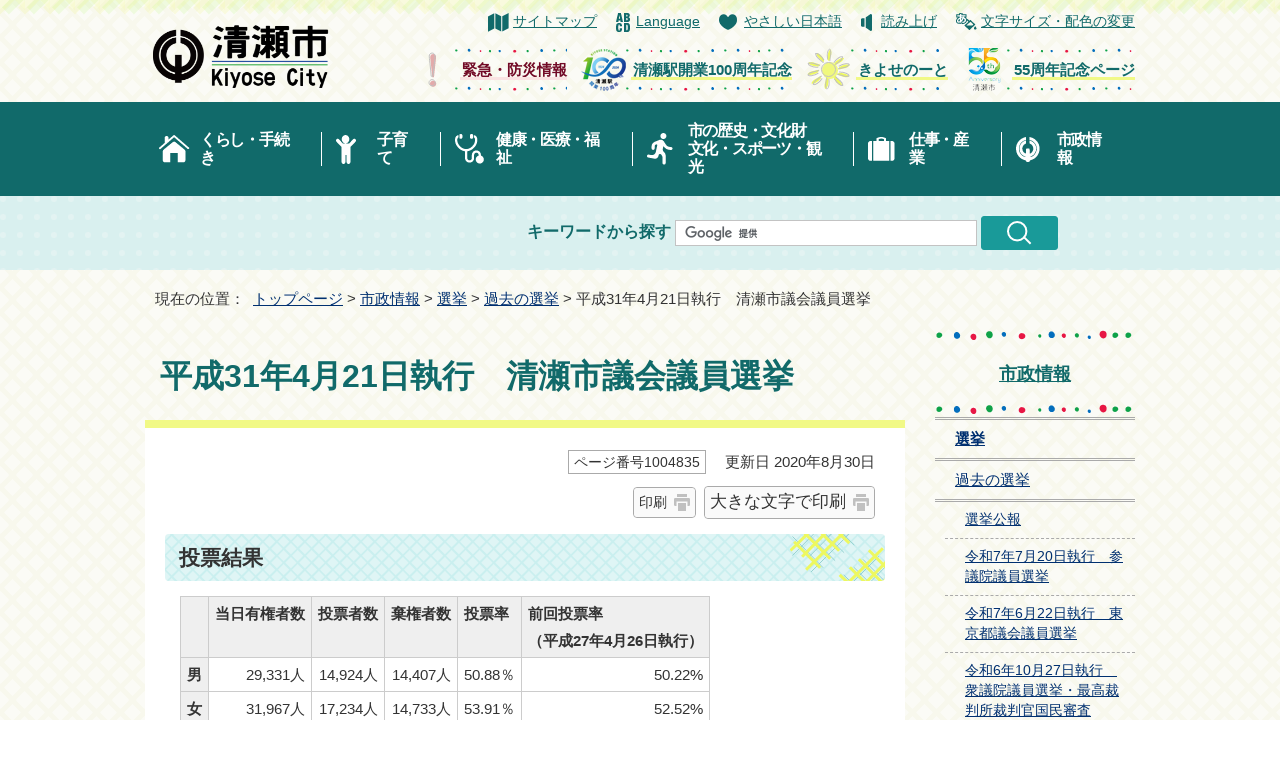

--- FILE ---
content_type: text/html
request_url: https://www.city.kiyose.lg.jp/siseijouhou/senkyo/kakonosenkyo/1004835.html
body_size: 8179
content:
<!DOCTYPE html>
<html lang="ja">
<head prefix="og: http://ogp.me/ns# fb: http://ogp.me/ns/fb# article: http://ogp.me/ns/article#">
<!-- Google tag (gtag.js) -->
<script async src="https://www.googletagmanager.com/gtag/js?id=G-10GSVBJR03"></script>
<script>
　window.dataLayer = window.dataLayer || [];
　function gtag(){dataLayer.push(arguments);}
　gtag('js', new Date());

　gtag('config', 'G-10GSVBJR03');
　gtag('config', 'UA-179031751-1');
</script>
<meta charset="UTF-8">
<title>平成31年4月21日執行　清瀬市議会議員選挙｜清瀬市公式ホームページ</title>
<meta name="keywords" content="清瀬市,kiyose,清瀬,きよせ,東京都清瀬市,senkyo,選挙">
<meta name="google-site-verification" content="xy73mbVyDhyJxLPQ7DgqtUq1DgyXV6qbdModXaCo1BQ">
<!--[if lt IE 9]>
<script type="text/javascript" src="../../../_template_/_site_/_default_/_res/js/html5shiv-printshiv.min.js"></script>
<![endif]-->
<meta property="og:title" content="平成31年4月21日執行　清瀬市議会議員選挙｜清瀬市公式ホームページ">
<meta property="og:type" content="article">
<meta property="og:description" content="清瀬市公式ホームページ">
<meta property="og:url" content="https://www.city.kiyose.lg.jp/siseijouhou/senkyo/kakonosenkyo/1004835.html">
<meta property="og:image" content="https://www.city.kiyose.lg.jp/_template_/_site_/_default_/_res/images/sns/ogimage.png">
<meta property="og:site_name" content="清瀬市公式ホームページ">
<meta property="og:locale" content="ja_JP">
<script src="../../../_template_/_site_/_default_/_res/js/jquery-3.5.1.min.js"></script>
<script type="text/javascript">
//<!--
var FI = {};
FI.jQuery = jQuery.noConflict(true);
FI.smpcss = "../../../_template_/_site_/_default_/_res/design/default_smp.css?a";
FI.ads_banner_analytics = true;
FI.open_data_analytics = true;
FI.pageid_search_analytics = true;
FI.file_data_analytics = true;
FI.open_new_window = true;
//-->
</script>
<script src="../../../_template_/_site_/_default_/_res/js/smp.js?a"></script>
<script src="../../../_template_/_site_/_default_/_res/js/common.js?a" defer></script>
<script src="../../../_template_/_site_/_default_/_res/js/pagetop_text.js" defer></script>
<script src="../../../_template_/_site_/_default_/_res/js/over.js" async></script>
<script src="../../../_template_/_site_/_default_/_res/js/articleall.js" async></script>
<script src="https://tsutaeru.cloud/assets/snippet/js/tsutaeru.js?api_key=7a00ec0d-21d6-42b5-82ec-1b1a78630a9e"></script>
<script src="../../../_template_/_site_/_default_/_res/js/init.js"></script>
<script src="../../../_template_/_site_/_default_/_res/js/fm_util.js" async></script>
<script src="../../../_template_/_site_/_default_/_res/js/dropdown_menu.js" defer></script>
<script src="../../../_template_/_site_/_default_/_res/js/topics_menu_auto.js" defer></script>
<link id="cmncss" href="../../../_template_/_site_/_default_/_res/design/default.css?a" rel="stylesheet" type="text/css" class="pconly">
<link id="printcss" href="../../../_template_/_site_/_default_/_res/print_dummy.css" rel="stylesheet" type="text/css" class="pconly">
<link id="bgcss" href="../../../_template_/_site_/_default_/_res/dummy.css" rel="stylesheet" type="text/css" class="pconly">
<script type="text/javascript">
//<!--
var bgcss1 = "../../../_template_/_site_/_default_/_res/a.css";
var bgcss2 = "../../../_template_/_site_/_default_/_res/b.css";
var bgcss3 = "../../../_template_/_site_/_default_/_res/c.css";
var bgcss4 = "../../../_template_/_site_/_default_/_res/dummy.css";
// -->
</script>
<link rel="apple-touch-icon-precomposed" href="../../../_template_/_site_/_default_/_res/images/apple-touch-icon-precomposed.png">
<link rel="shortcut icon" href="../../../_template_/_site_/_default_/_res/favicon.ico" type="image/vnd.microsoft.icon">
<link rel="icon" href="../../../_template_/_site_/_default_/_res/favicon.ico" type="image/vnd.microsoft.icon">
</head>
<body>
<noscript>
<p class="scriptmessage">当ホームページではjavascriptを使用しています。 javascriptの使用を有効にしなければ、一部の機能が正確に動作しない恐れがあります。お手数ですがjavascriptの使用を有効にしてください。</p>
</noscript>
<div id="wrapbg">
<div id="wrap">
<div id="jsfixedwrap">
<header id="headerbg" class="clearfix" role="banner">
<div id="blockskip" class="pconly"><a href="#HONBUN">エンターキーを押すと、ナビゲーション部分をスキップし本文へ移動します。</a></div>
<div id="header" class="clearfix">
<div id="tlogo" class="clearfix">
<p><a href="https://www.city.kiyose.lg.jp/"><img src="../../../_template_/_site_/_default_/_res/design/images/header/tlogo.png" alt="清瀬市公式ホームページトップページ" width="193" height="63"></a></p>
</div>
<div id="util">
<div id="util2">
<ul class="clearfix">
<li class="sitemap"><a href="../../../sitemap.html">サイトマップ</a></li>
<li lang="en" class="language"><a href="../../../about/language.html">Language</a></li>
<li class="yasashi"><a href="https://tsutaeru.cloud/easy.php?uri=https://www.city.kiyose.lg.jp/siseijouhou/senkyo/kakonosenkyo/1004835.html">やさしい日本語</a></li>
<!-- IF_TRANS_HIDE: -->
<li class="yomiage"><button id="readbtn">読み上げ</button></li>
<!-- /IF_TRANS_HIDE: -->
<li class="pconly usability"><a href="../../../about/site/usability.html">文字サイズ・配色の変更</a></li>
</ul>
<!-- IF_TRANS_HIDE: -->
<div id="onsei">
<script>_tsutaeru.speech.button()</script>
</div>
<!-- /IF_TRANS_HIDE: -->
</div>
<div id="util3">
<ul class="clearfix">
<li class="pconly">
<a href="/kinkyu_bousai/index.html">
<img src="/_res/projects/default_project/_page_/001/000/001/kinkyu.png" alt="" width="45" height="45">
<span>緊急・防災情報</span>
</a>
</li>
<li>
<a href="/bunkasportskankou/rekishi/1012712/index.html">
<img src="/_res/projects/default_project/_page_/001/000/001/100th.png" alt="" width="45" height="45">
<span>清瀬駅開業100周年記念</span>
</a>
</li>
<li>
<a href="/kiyosenote/index.html">
<img src="/_res/projects/default_project/_page_/001/000/001/kiyosenote.png" alt="" width="45" height="45">
<span>きよせのーと</span>
</a>
</li>
<li>
<a href="/kiyose_55anniv/index.html">
<img src="/_res/projects/default_project/_page_/001/000/001/55logo.png" alt="" width="45" height="45">
<span>55周年記念ページ</span>
</a>
</li>
</ul>
</div>
</div>
<hr class="hide">
</div>
</header>
<!-- ▲▲▲ END fixwrap ▲▲▲ --></div>
<hr class="hide">
<nav id="gnavibg" role="navigation" aria-label="メインメニュー">
<div id="gnavi">
<ul id="topscate" class="clearfix">
<li class="scate scate1">
<em class="tismenu pconly"><button type="button" aria-expanded="false" aria-controls="list1">くらし・手続き</button></em>
<div id="list1" class="navi" aria-hidden="true">
<div class="gnavilower clearfix">
<p class="gnavidetail"><a href="../../../kurashi/index.html">くらし・手続き<span class="pconly">トップ</span></a></p>
<p class="gnaviclose pconly"><a href="javascript:void(0)">閉じる</a></p>
<!-- ▲▲▲ END gnavilower ▲▲▲ --></div>
<ul class="clearfix pconly">
<li class="clear"><a href="../../../kurashi/bousai_anzen/index.html">防災・安全安心</a></li>
<li><a href="../../../kurashi/todoke_shoumei/index.html">届出・証明</a></li>
<li><a href="../../../kurashi/zeikin/index.html">税金</a></li>
<li><a href="../../../kurashi/kokuhonenkin/index.html">国保・年金</a></li>
<li class="clear"><a href="../../../kurashi/gomi/index.html">ごみ・環境</a></li>
<li><a href="../../../kurashi/suidougesuidou/index.html">水道・下水道</a></li>
<li><a href="../../../kurashi/sumaidourokoutuu/index.html">道路・交通</a></li>
<li><a href="../../../kurashi/sumai/index.html">住まい</a></li>
<li class="clear"><a href="../../../kurashi/petikimono/index.html">ペット・生き物</a></li>
<li><a href="../../../kurashi/kurasinosoudan/index.html">相談</a></li>
<li><a href="../../../kurashi/jikangai/index.html">時間外でも受付できる窓口</a></li>
</ul>
<!-- ▲▲▲ END navi ▲▲▲ --></div>
<!-- ▲▲▲ END scate ▲▲▲ --></li>
<li class="scate scate2">
<em class="tismenu pconly"><button type="button" aria-expanded="false" aria-controls="list2">子育て</button></em>
<div id="list2" class="navi" aria-hidden="true">
<div class="gnavilower clearfix">
<p class="gnavidetail"><a href="../../../kosodatekyouiku/index.html">子育て<span class="pconly">トップ</span></a></p>
<p class="gnaviclose pconly"><a href="javascript:void(0)">閉じる</a></p>
<!-- ▲▲▲ END gnavilower ▲▲▲ --></div>
<ul class="clearfix pconly">
<li class="clear"><a href="../../../kosodatekyouiku/ninsinsyussan/index.html">妊娠・出産</a></li>
<li><a href="../../../kosodatekyouiku/kodomokenkoukanri/index.html">子どもの健康管理・予防接種</a></li>
<li><a href="../../../kosodatekyouiku/kosodatesoudan/index.html">子育て相談</a></li>
<li><a href="../../../kosodatekyouiku/kosodateouen/index.html">子育て応援の取り組み</a></li>
<li class="clear"><a href="../../../kosodatekyouiku/kosodatehojo/index.html">子育てに関する補助・助成金</a></li>
<li><a href="../../../kosodatekyouiku/kodomokyousitu/index.html">子どものための教室・集いの場</a></li>
<li><a href="../../../kosodatekyouiku/kodomowoazukeru/index.html">子どもをあずける・子育て施設</a></li>
<li><a href="../../../kosodatekyouiku/syoutyuugakkou/index.html">小学校・中学校</a></li>
<li class="clear"><a href="../../../kosodatekyouiku/hoikusyoyouchien/index.html">保育所・幼稚園・認定こども園</a></li>
<li><a href="../../../kosodatekyouiku/nenrei/index.html">年齢別に探す</a></li>
<li><a href="../../../kosodatekyouiku/mokuteki/index.html">目的別に探す</a></li>
</ul>
<!-- ▲▲▲ END navi ▲▲▲ --></div>
<!-- ▲▲▲ END scate ▲▲▲ --></li>
<li class="scate scate3">
<em class="tismenu pconly"><button type="button" aria-expanded="false" aria-controls="list3">健康・医療・福祉</button></em>
<div id="list3" class="navi" aria-hidden="true">
<div class="gnavilower clearfix">
<p class="gnavidetail"><a href="../../../kenkouiryouhukusi/index.html">健康・医療・福祉<span class="pconly">トップ</span></a></p>
<p class="gnaviclose pconly"><a href="javascript:void(0)">閉じる</a></p>
<!-- ▲▲▲ END gnavilower ▲▲▲ --></div>
<ul class="clearfix pconly">
<li class="clear"><a href="../../../kenkouiryouhukusi/iryou/index.html">医療</a></li>
<li><a href="../../../kenkouiryouhukusi/kenkousinsa/index.html">健康診査・予防接種</a></li>
<li><a href="../../../kenkouiryouhukusi/kenkousyokuiku/index.html">健康・食育</a></li>
<li class="clear"><a href="../../../kenkouiryouhukusi/koureisien/index.html">高齢の方への支援</a></li>
<li><a href="../../../kenkouiryouhukusi/syougaisien/index.html">障害のある方への支援</a></li>
<li><a href="../../../kenkouiryouhukusi/seikatusiensyakaihukusi/index.html">生活支援・社会福祉</a></li>
</ul>
<!-- ▲▲▲ END navi ▲▲▲ --></div>
<!-- ▲▲▲ END scate ▲▲▲ --></li>
<li class="scate scate4">
<em class="tismenu pconly"><button type="button" aria-expanded="false" aria-controls="list4">市の歴史・文化財<br class="pconly"><span class="smponly">・</span>文化・スポーツ・観光</button></em>
<div id="list4" class="navi" aria-hidden="true">
<div class="gnavilower clearfix">
<p class="gnavidetail"><a href="../../../bunkasportskankou/index.html">市の歴史・文化財・文化・スポーツ・観光<span class="pconly">トップ</span></a></p>
<p class="gnaviclose pconly"><a href="javascript:void(0)">閉じる</a></p>
<!-- ▲▲▲ END gnavilower ▲▲▲ --></div>
<ul class="clearfix pconly">
<li class="clear"><a href="../../../bunkasportskankou/shinaimidokoro/index.html">市内の見どころ・観光</a></li>
<li><a href="../../../bunkasportskankou/bunka/index.html">文化</a></li>
<li><a href="../../../bunkasportskankou/rekishi/index.html">歴史・市史編さん</a></li>
<li class="clear"><a href="../../../bunkasportskankou/sports/index.html">スポーツ</a></li>
<li><a href="../../../bunkasportskankou/shougaigakushu/index.html">生涯学習</a></li>
<li><a href="../../../bunkasportskankou/heiwa/index.html">平和・人権</a></li>
<li><a href="../../../bunkasportskankou/shiminkyoudou/index.html">市民協働・市民活動</a></li>
<li class="clear"><a href="../../../bunkasportskankou/event/index.html">イベント</a></li>
</ul>
<!-- ▲▲▲ END navi ▲▲▲ --></div>
<!-- ▲▲▲ END scate ▲▲▲ --></li>
<li class="scate scate5">
<em class="tismenu pconly"><button type="button" aria-expanded="false" aria-controls="list5">仕事・産業</button></em>
<div id="list5" class="navi" aria-hidden="true">
<div class="gnavilower clearfix">
<p class="gnavidetail"><a href="../../../sigotosangyou/index.html">仕事・産業<span class="pconly">トップ</span></a></p>
<p class="gnaviclose pconly"><a href="javascript:void(0)">閉じる</a></p>
<!-- ▲▲▲ END gnavilower ▲▲▲ --></div>
<ul class="clearfix pconly">
<li class="clear"><a href="../../../sigotosangyou/syuusyokuroudou/index.html">就職・労働</a></li>
<li><a href="../../../sigotosangyou/keiyakunyuusatu/index.html">契約・入札</a></li>
<li><a href="../../../sigotosangyou/jigyousyamukejouhou/index.html">市内事業者向け情報</a></li>
<li><a href="../../../sigotosangyou/nougyou/index.html">農業</a></li>
<li class="clear"><a href="../../../sigotosangyou/chiikisinkou/index.html">地域振興</a></li>
<li><a href="../../../sigotosangyou/siminnouen/index.html">市民農園</a></li>
</ul>
<!-- ▲▲▲ END navi ▲▲▲ --></div>
<!-- ▲▲▲ END scate ▲▲▲ --></li>
<li class="scate scate6">
<em class="tismenu pconly"><button type="button" aria-expanded="false" aria-controls="list6">市政情報</button></em>
<div id="list6" class="navi" aria-hidden="true">
<div class="gnavilower clearfix">
<p class="gnavidetail"><a href="../../../siseijouhou/index.html">市政情報<span class="pconly">トップ</span></a></p>
<p class="gnaviclose pconly"><a href="javascript:void(0)">閉じる</a></p>
<!-- ▲▲▲ END gnavilower ▲▲▲ --></div>
<ul class="clearfix pconly">
<li class="clear"><a href="../../../siseijouhou/kiyosesinosyoukai/index.html">清瀬市の紹介</a></li>
<li><a href="../../../siseijouhou/machizukuri/index.html">まちづくり</a></li>
<li><a href="../../../siseijouhou/publiccomment/index.html">パブリックコメント</a></li>
<li><a href="../../../siseijouhou/zaisei/index.html">財政</a></li>
<li class="clear"><a href="../../../siseijouhou/keikakusisaku/index.html">計画・施策</a></li>
<li><a href="../../../siseijouhou/danjosankaku/index.html">男女参画</a></li>
<li><a href="../../../siseijouhou/jouhoukoukai/index.html">情報公開及びオンブズパーソン制度</a></li>
<li><a href="../../../siseijouhou/kouhou/index.html">広報</a></li>
<li class="clear"><a href="../../../siseijouhou/senkyo/index.html">選挙</a></li>
<li><a href="../../../siseijouhou/kansa/index.html">監査</a></li>
<li><a href="../../../siseijouhou/syokuinbosyuu/index.html">職員募集・採用情報</a></li>
<li><a href="../../../siseijouhou/sintyousyakensetukeikaku/index.html">新庁舎建設・公共施設等総合管理計画等</a></li>
<li class="clear"><a href="../../../siseijouhou/shichoushitsu/index.html">市長室</a></li>
<li><a href="../../../siseijouhou/toukei/index.html">統計</a></li>
<li><a href="../../../siseijouhou/sosikisigoto/index.html">市の組織・仕事</a></li>
<li><a href="../../../siseijouhou/online/index.html">オンラインサービス</a></li>
</ul>
<!-- ▲▲▲ END navi ▲▲▲ --></div>
<!-- ▲▲▲ END scate ▲▲▲ --></li>
</ul>
</div>
</nav>
<div id="sitesearch">
<form role="search" id="cse-search-box" action="https://www.city.kiyose.lg.jp/search/site.html">
<label for="key">キーワードから探す</label>
<input type="hidden" name="cx" value="000011336420459878993:vsyyynjlocm">
<input type="hidden" name="ie" value="UTF-8">
<input type="text" name="q" size="20" id="key" value="">
<input alt="検索" class="submit" src="/_template_/_site_/_default_/_res/design/images/header/search.png" type="image">
<script src="https://www.google.co.jp/coop/cse/brand?form=cse-search-box&lang=ja"></script>
</form>
</div>
<nav id="tpath" role="navigation" aria-label="現在の位置">
<p>現在の位置：&nbsp;
<a href="https://www.city.kiyose.lg.jp/">トップページ</a> &gt;
<a href="../../../siseijouhou/index.html">市政情報</a> &gt;
<a href="../../../siseijouhou/senkyo/index.html">選挙</a> &gt;
<a href="../../../siseijouhou/senkyo/kakonosenkyo/index.html">過去の選挙</a> &gt;
平成31年4月21日執行　清瀬市議会議員選挙
</p>
</nav>
<hr class="hide">
<div id="pagebody" class="clearfix lnaviright">
<p class="skip"><a id="HONBUN">ここから本文です。</a></p>
<!-- main -->
<main id="page" role="main">
<article id="content">
<div id="voice">
<h1>平成31年4月21日執行　清瀬市議会議員選挙</h1>
<div id="contentinner">
<div class="box">
<p class="update">
<span class="idnumber">ページ番号1004835</span>　
更新日
2020年8月30日
</p>
<p class="printbtn pconly"><span class="print pconly"><a href="javascript:void(0);" onclick="print(); return false;">印刷</a></span><span class="printl"><a href="javascript:void(0);" onclick="printData(); return false;">大きな文字で印刷</a></span></p>
<!-- ▲▲▲ END box ▲▲▲ --></div>
<h2>投票結果</h2>
<table>
<thead>
<tr>
<th scope="row">&nbsp;</th>
<th scope="col">当日有権者数</th>
<th scope="col">投票者数</th>
<th scope="col">棄権者数</th>
<th scope="col">投票率</th>
<th scope="col">前回投票率<br>
（平成27年4月26日執行）</th>
</tr>
</thead>
<tbody>
<tr>
<th scope="row">男</th>
<td>
<p class="textright">29,331人</p>
</td>
<td>
<p class="textright">14,924人</p>
</td>
<td>
<p class="textright">14,407人</p>
</td>
<td>
<p class="textright">50.88％</p>
</td>
<td>
<p class="textright">50.22%</p>
</td>
</tr>
<tr>
<th scope="row">女</th>
<td>
<p class="textright">31,967人</p>
</td>
<td>
<p class="textright">17,234人</p>
</td>
<td>
<p class="textright">14,733人</p>
</td>
<td>
<p class="textright">53.91％</p>
</td>
<td>
<p class="textright">52.52%</p>
</td>
</tr>
<tr>
<th scope="row">計</th>
<td>
<p class="textright">61,298人</p>
</td>
<td>
<p class="textright">32,158人</p>
</td>
<td>
<p class="textright">29,140人</p>
</td>
<td>
<p class="textright">52.46％</p>
</td>
<td>
<p class="textright">51.42%</p>
</td>
</tr>
</tbody>
</table><h2>開票結果</h2>
<table>
<thead>
<tr>
<th scope="row">届出番号</th>
<th scope="col">候補者氏名</th>
<th scope="col">党派名</th>
<th scope="col">新現元</th>
<th scope="col">得票数</th>
<th scope="col">結果</th>
</tr>
</thead>
<tbody>
<tr>
<td>1</td>
<td class="cell">原田　ひろみ</td>
<td>日本共産党</td>
<td>現</td>
<td class="textright">1,422</td>
<td>当</td>
</tr>
<tr>
<td>2</td>
<td class="cell">斉藤　あき子</td>
<td>公明党</td>
<td>現</td>
<td class="textright">（注）1,400.584</td>
<td>当</td>
</tr>
<tr>
<td>3</td>
<td class="cell">小西　みか</td>
<td>諸派</td>
<td>現</td>
<td class="textright">1,321</td>
<td>当</td>
</tr>
<tr>
<td>4</td>
<td class="cell">西上　ただし</td>
<td>公明党</td>
<td>現</td>
<td class="textright">1,525</td>
<td>当</td>
</tr>
<tr>
<td>5</td>
<td class="cell">城野　けんいち</td>
<td>無所属</td>
<td>新</td>
<td class="textright">936</td>
<td>当</td>
</tr>
<tr>
<td>6</td>
<td class="cell">斉藤　かつとし</td>
<td>無所属</td>
<td>新</td>
<td class="textright">（注）697.789</td>
<td>落</td>
</tr>
<tr>
<td>7</td>
<td class="cell">森田　まさひで</td>
<td>無所属</td>
<td>現</td>
<td class="textright">1,792</td>
<td>当</td>
</tr>
<tr>
<td>8</td>
<td class="cell">鈴木　たかし</td>
<td>公明党</td>
<td>現</td>
<td class="textright">（注）1,444.832</td>
<td>当</td>
</tr>
<tr>
<td>9</td>
<td class="cell">山崎　美和</td>
<td>日本共産党</td>
<td>現</td>
<td class="textright">1,113</td>
<td>当</td>
</tr>
<tr>
<td>10</td>
<td class="cell">佐々木　あつ子</td>
<td>日本共産党</td>
<td>現</td>
<td class="textright">1,193</td>
<td>当</td>
</tr>
<tr>
<td>11</td>
<td class="cell">市川　正之</td>
<td>無所属</td>
<td>新</td>
<td class="textright">201</td>
<td>落</td>
</tr>
<tr>
<td>12</td>
<td class="cell">宮原　りえ</td>
<td>立憲民主党</td>
<td>現</td>
<td class="textright">1,991</td>
<td>当</td>
</tr>
<tr>
<td>13</td>
<td class="cell">原　かずひろ</td>
<td>公明党</td>
<td>新</td>
<td class="textright">1,200</td>
<td>当</td>
</tr>
<tr>
<td>14</td>
<td class="cell">さいとう　実</td>
<td>立憲民主党</td>
<td>現</td>
<td class="textright">（注）1,046.183</td>
<td>当</td>
</tr>
<tr>
<td>15</td>
<td class="cell">渋谷　のぶゆき</td>
<td>自由民主党</td>
<td>現</td>
<td class="textright">（注）3,364.224</td>
<td>当</td>
</tr>
<tr>
<td>16</td>
<td class="cell">深沢　まさ子</td>
<td>日本共産党</td>
<td>現</td>
<td class="textright">1,181</td>
<td>当</td>
</tr>
<tr>
<td>17</td>
<td class="cell">斉藤　かずし</td>
<td>無所属</td>
<td>新</td>
<td class="textright">（注）390.441</td>
<td>落</td>
</tr>
<tr>
<td>18</td>
<td class="cell">長縄　よしゆき</td>
<td>無所属</td>
<td>新</td>
<td class="textright">653</td>
<td>落</td>
</tr>
<tr>
<td>19</td>
<td class="cell">清水　ひろなが</td>
<td>無所属</td>
<td>新</td>
<td class="textright">1,362</td>
<td>当</td>
</tr>
<tr>
<td>20</td>
<td class="cell">渋谷　けいし</td>
<td>無所属</td>
<td>現</td>
<td class="textright">（注）2,223.773</td>
<td>当</td>
</tr>
<tr>
<td>21</td>
<td class="cell">ふせ　由女</td>
<td>無所属</td>
<td>現</td>
<td class="textright">1,007</td>
<td>当</td>
</tr>
<tr>
<td>22</td>
<td class="cell">石川　秀樹</td>
<td>無所属</td>
<td>現</td>
<td class="textright">1,781</td>
<td>当</td>
</tr>
<tr>
<td>23</td>
<td class="cell">香川　やすのり</td>
<td>日本共産党</td>
<td>新</td>
<td class="textright">1,099</td>
<td>当</td>
</tr>
<tr>
<td>24</td>
<td class="cell">きくや　たかし</td>
<td>無所属</td>
<td>新</td>
<td class="textright">（注）290.167</td>
<td>落</td>
</tr>
<tr>
<td>25</td>
<td class="cell">友野　和子</td>
<td>無所属</td>
<td>新</td>
<td class="textright">864</td>
<td>当</td>
</tr>
</tbody>
</table>
<p><strong>注：按分票があった候補者で、小数第3位まで表示しています。</strong></p>
<div id="pagequest">
<h2>より良いウェブサイトにするために、ページのご感想をお聞かせください。</h2>

<form method="post" action="https://www.city.kiyose.lg.jp/cgi-bin/quick-enquetes/G46010" accept-charset="UTF-8">
<input type="hidden" name="confirming" value="false">
<input type="hidden" name="page_title" value="平成31年4月21日執行　清瀬市議会議員選挙">
<input type="hidden" name="page_url" value="https://www.city.kiyose.lg.jp/siseijouhou/senkyo/kakonosenkyo/1004835.html">
<fieldset>
<legend>このページに問題点はありましたか？（複数回答可）</legend>
<input id="field1-checkbox0" name="fields[1][checkbox][]" type="checkbox" value="特にない"><label for="field1-checkbox0">特にない</label>
<input id="field1-checkbox1" name="fields[1][checkbox][]" type="checkbox" value="内容が分かりにくい"><label for="field1-checkbox1">内容が分かりにくい</label>
<input id="field1-checkbox2" name="fields[1][checkbox][]" type="checkbox" value="ページを探しにくい"><label for="field1-checkbox2">ページを探しにくい</label>
<input id="field1-checkbox3" name="fields[1][checkbox][]" type="checkbox" value="情報が少ない"><label for="field1-checkbox3">情報が少ない</label>
<input id="field1-checkbox4" name="fields[1][checkbox][]" type="checkbox" value="文章量が多い"><label for="field1-checkbox4">文章量が多い</label>
</fieldset>
<fieldset>
<legend>このページの情報は役に立ちましたか？</legend>
<input id="field2-radio0" name="fields[2][radio]" type="radio" value="役に立った"><label for="field2-radio0">役に立った</label>
<input id="field2-radio1" name="fields[2][radio]" type="radio" value="役に立たなかった"><label for="field2-radio1">役に立たなかった</label>
</fieldset>
<fieldset>
<legend>このページは見つけやすかったですか？</legend>
<input id="field3-radio0" name="fields[3][radio]" type="radio" value="見つけやすかった"><label for="field3-radio0">見つけやすかった</label>
<input id="field3-radio1" name="fields[3][radio]" type="radio" value="見つけにくかった"><label for="field3-radio1">見つけにくかった</label>
</fieldset>
<p class="textcenter">
<button type="submit" name="action" value="next">送信</button>
</p>
</form>
</div>
<div id="reference">
<h2><span>このページに関する</span>お問い合わせ</h2>
<p><span class="department">選挙管理委員会事務局選挙係</span><br>
〒204-8511<br>
東京都清瀬市中里5-842　清瀬市役所2階<br>
電話番号（直通）：042-497-2561<br>
電話番号（代表）：042-492-5111<br>
ファクス番号：042-492-2415<br>
<a class="mail" href="https://www.city.kiyose.lg.jp/cgi-bin/enquetes/3e9f170c38e4491aba5f307671e1aefe">お問い合わせは専用フォームをご利用ください。</a></p>
</div>
</div>
</div>
</article>
</main><!-- END main -->
<hr class="hide">
<nav id="lnavi" class="pconly" role="navigation" aria-labelledby="localnav">
<div id="menubg">
<div id="menu">
<h2 id="localnav"><a href="../../../siseijouhou/index.html">市政情報</a></h2>
<h3><a href="../../../siseijouhou/senkyo/index.html">選挙</a></h3>
<h4><a href="../../../siseijouhou/senkyo/kakonosenkyo/index.html">過去の選挙</a></h4>
<ul class="lmenu">
<li><a href="../../../siseijouhou/senkyo/kakonosenkyo/1004832.html">選挙公報</a></li>
<li><a href="../../../siseijouhou/senkyo/kakonosenkyo/1015146.html">令和7年7月20日執行　参議院議員選挙</a></li>
<li><a href="../../../siseijouhou/senkyo/kakonosenkyo/1015111.html">令和7年6月22日執行　東京都議会議員選挙</a></li>
<li><a href="../../../siseijouhou/senkyo/kakonosenkyo/1014395.html">令和6年10月27日執行　衆議院議員選挙・最高裁判所裁判官国民審査</a></li>
<li><a href="../../../siseijouhou/senkyo/kakonosenkyo/1014048.html">令和6年7月7日執行　東京都知事選挙</a></li>
<li><a href="../../../siseijouhou/senkyo/kakonosenkyo/1012287.html">令和5年4月23日執行　清瀬市議会議員選挙</a></li>
<li><a href="../../../siseijouhou/senkyo/kakonosenkyo/1011028.html">令和4年7月10日執行　参議院議員選挙</a></li>
<li><a href="../../../siseijouhou/senkyo/kakonosenkyo/1010482.html">令和4年4月3日執行　清瀬市長選挙及び清瀬市議会議員補欠選挙</a></li>
<li><a href="../../../siseijouhou/senkyo/kakonosenkyo/1009817.html">令和3年10月31日執行　衆議院議員選挙・最高裁判所裁判官国民審査</a></li>
<li><a href="../../../siseijouhou/senkyo/kakonosenkyo/1009196.html">令和3年7月4日執行　東京都議会議員選挙</a></li>
<li><a href="../../../siseijouhou/senkyo/kakonosenkyo/1006151.html">令和2年7月5日執行　東京都知事選挙</a></li>
<li><a href="../../../siseijouhou/senkyo/kakonosenkyo/1004833.html">令和元年7月21日執行　参議院議員選挙</a></li>
<li><a href="../../../siseijouhou/senkyo/kakonosenkyo/1004834.html">平成31年4月21日執行　清瀬市長選挙</a></li>
<li class="choice" aria-current="page">平成31年4月21日執行　清瀬市議会議員選挙</li>
<li><a href="../../../siseijouhou/senkyo/kakonosenkyo/1004836.html">平成29年10月22日執行　衆議院議員選挙・最高裁判所裁判官国民審査</a></li>
<li><a href="../../../siseijouhou/senkyo/kakonosenkyo/1004837.html">平成29年7月2日執行　東京都議会議員選挙</a></li>
<li><a href="../../../siseijouhou/senkyo/kakonosenkyo/1004838.html">平成28年7月31日執行　東京都知事選挙</a></li>
<li><a href="../../../siseijouhou/senkyo/kakonosenkyo/1004839.html">平成28年7月10日執行　参議院議員選挙</a></li>
<li><a href="../../../siseijouhou/senkyo/kakonosenkyo/1004840.html">平成27年4月26日執行　清瀬市長選挙</a></li>
<li><a href="../../../siseijouhou/senkyo/kakonosenkyo/1004841.html">平成27年4月26日執行　清瀬市議会議員選挙</a></li>
<li><a href="../../../siseijouhou/senkyo/kakonosenkyo/1004842.html">平成26年12月14日執行　衆議院議員選挙・最高裁判所裁判官国民審査</a></li>
<li><a href="../../../siseijouhou/senkyo/kakonosenkyo/1004843.html">平成26年2月9日執行　東京都知事選挙</a></li>
<li><a href="../../../siseijouhou/senkyo/kakonosenkyo/1004844.html">平成25年7月21日執行　参議院議員選挙</a></li>
<li><a href="../../../siseijouhou/senkyo/kakonosenkyo/1004845.html">平成24年12月16日執行　東京都知事選挙</a></li>
<li><a href="../../../siseijouhou/senkyo/kakonosenkyo/1004846.html">平成24年12月16日執行　衆議院議員選挙・最高裁判所裁判官国民審査</a></li>
<li><a href="../../../siseijouhou/senkyo/kakonosenkyo/1004847.html">平成23年4月24日執行　清瀬市議会議員選挙</a></li>
<li><a href="../../../siseijouhou/senkyo/kakonosenkyo/1004848.html">平成23年4月24日執行　清瀬市長選挙</a></li>
<li><a href="../../../siseijouhou/senkyo/kakonosenkyo/1004849.html">平成23年4月10日執行　東京都知事選挙</a></li>
<li><a href="../../../siseijouhou/senkyo/kakonosenkyo/1004850.html">平成22年7月11日執行　参議院議員選挙</a></li>
</ul>
</div>
</div>
</nav>
</div>
<hr class="hide">
<nav id="jssmpbtmnavi" class="smponly">
<ul>
<li id="jssmpbtmnavi01" class="target purposebtn">
<div class="pscate">
<button class="tismenu">メニュー</button>
<div class="targetmenu bottommenu" id="targetmenu1">
<div class="gnavilower clearfix">
<p class="gnaviclose"><a href="javascript:void(0)">閉じる</a></p>
<!-- ▲▲▲ END gnavilower ▲▲▲ --></div>
<!-- ▲▲▲ END targetmenu ▲▲▲ --></div>
<!-- ▲▲▲ END pscate ▲▲▲ --></div>
</li>
<li id="jssmpbtmnavi02"><a href="../../../kinkyu_bousai/index.html">緊急情報</a></li>
<li id="jssmpbtmnavi03"><a href="https://www.city.kiyose.lg.jp/event_calendar.html">イベント</a></li>
<li id="jssmpbtmnavi04" class="target purposebtn">
<div class="pscate">
<button class="tismenu">検索</button>
<div class="targetmenu" id="targetmenu2">
<div class="gnavilower clearfix">
<div id="smp-sitesearch">
</div>
<div id="smp-life">
<h2>ライフメニューから探す</h2>
<ul class="clearfix">
<li class="imglink"><a href="../../../life/hikkoshi/index.html"><img src="/_template_/_site_/_default_/_res/design/images/smp/slife/slife_01.png" alt="" width="36" height="32">引越し・移住</a></li>
<li class="imglink"><a href="../../../kurashi/gomi/gomi/index.html"><img src="/_template_/_site_/_default_/_res/design/images/smp/slife/slife_02.png" alt="" width="36" height="32">ごみ</a></li>
<li class="imglink"><a href="../../../life/kekkon_rikon/index.html"><img src="/_template_/_site_/_default_/_res/design/images/smp/slife/slife_03.png" alt="" width="36" height="32">結婚・離婚</a></li>
<li class="imglink"><a href="../../../life/shussan/index.html"><img src="/_template_/_site_/_default_/_res/design/images/smp/slife/slife_04.png" alt="" width="36" height="32">妊娠・出産・子育て</a></li>
<li class="imglink"><a href="../../../life/nyuen/index.html"><img src="/_template_/_site_/_default_/_res/design/images/smp/slife/slife_05.png" alt="" width="36" height="32">入園・入学</a></li>
<li class="imglink"><a href="../../../life/shushoku/index.html"><img src="/_template_/_site_/_default_/_res/design/images/smp/slife/slife_06.png" alt="" width="36" height="32">就職・退職</a></li>
<li class="imglink"><a href="../../../life/senior/index.html"><img src="/_template_/_site_/_default_/_res/design/images/smp/slife/slife_07.png" alt="" width="36" height="32">高齢者向け情報</a></li>
<li class="imglink"><a href="../../../life/kaigo_fukushi/index.html"><img src="/_template_/_site_/_default_/_res/design/images/smp/slife/slife_08.png" alt="" width="36" height="32">介護・福祉</a></li>
<li class="imglink"><a href="../../../life/okuyami/index.html"><img src="/_template_/_site_/_default_/_res/design/images/smp/slife/slife_09.png" alt="" width="36" height="32">おくやみ</a></li>
</ul>
</div>
<div id="smp-useful">
<h2>よく利用されるメニューから探す</h2>
<ul class="clearfix">
<li class="imglink"><a href="../../../faq/index.html"><img alt="" height="32" src="/_template_/_site_/_default_/_res/design/images/smp/suseful/suseful_01.png" width="36" />よくある質問</a></li>
<li class="imglink"><a href="../../../shisetsu/index.html"><img alt="" height="32" src="/_template_/_site_/_default_/_res/design/images/smp/suseful/suseful_02.png" width="36" />施設案内</a></li>
<li class="imglink"><a href="../../../kurashi/sumaidourokoutuu/communitybus/index.html"><img alt="" height="32" src="/_template_/_site_/_default_/_res/design/images/smp/suseful/suseful_03.png" width="36" />きよバス案内（コミュニティバス）</a></li>
<li class="imglink"><a href="../../../kurashi/kurasinosoudan/index.html"><img alt="" height="32" src="/_template_/_site_/_default_/_res/design/images/smp/suseful/suseful_04.png" width="36" />相談</a></li>
<li class="imglink"><a href="../../../riyou/sanka/index.html"><img alt="" height="32" src="/_template_/_site_/_default_/_res/design/images/smp/suseful/suseful_05.png" width="36" />参加募集</a></li>
<li class="imglink"><a href="../../../siseijouhou/online/index.html"><img alt="" height="32" src="/_template_/_site_/_default_/_res/design/images/smp/suseful/suseful_06.png" width="36" />オンラインサービス</a></li>
<li class="imglink"><a href="../../../kurashi/zeikin/index.html"><img alt="" height="32" src="/_template_/_site_/_default_/_res/design/images/smp/suseful/suseful_07.png" width="36" />税金</a></li>
<li class="imglink"><a href="../../../riyou/kokuho_nenkin/index.html"><img alt="" height="32" src="/_template_/_site_/_default_/_res/design/images/smp/suseful/suseful_08.png" width="36" />国保・年金</a></li>
<li class="imglink"><a href="../../../kurashi/todoke_shoumei/index.html"><img alt="" height="32" src="/_template_/_site_/_default_/_res/design/images/smp/suseful/suseful_09.png" width="36" />届出・証明</a></li>
</ul>
</div>
<p class="gnaviclose"><a href="javascript:void(0)">閉じる</a></p>
<!-- ▲▲▲ END gnavilower ▲▲▲ --></div>
<!-- ▲▲▲ END targetmenu ▲▲▲ --></div>
<!-- ▲▲▲ END pscate ▲▲▲ --></div>
</li>
</ul>
</nav>
<hr class="hide">
<aside id="guidebg" role="complementary" aria-label="ページの先頭に戻る">
<div id="guide">
<p class="pagetop"><a href="#wrap">ページの先頭へ戻る</a></p>
<ul>
<li><a href="javascript:history.back();" class="pageback">前のページへ戻る</a></li>
<li><a href="https://www.city.kiyose.lg.jp/" class="pagehome">トップページへ戻る</a></li>
</ul>
<div class="viewmode">
<dl>
<dt>表示</dt><dd>
<ul>
<li><a href="javascript:void(0)" id="viewmode_pc">PC</a></li>
<li><a href="javascript:void(0)" id="viewmode_smp">スマートフォン</a></li>
</ul>
</dd>
</dl>
</div>
</div>
</aside>
<hr class="hide">
<footer role="contentinfo">
<div id="footernavi" class="clearfix">
<ul>
<li><a href="../../../about/site/index.html">ホームページの使い方</a></li>
<li><a href="../../../about/1005502.html">著作権・免責事項</a></li>
<li><a href="../../../about/1005503.html">個人情報の取り扱い</a></li>
<li><a href="../../../about/accessibility/index.html">ウェブアクセシビリティ</a></li>
</ul>
</div>
<div id="attention">
<div class="container">
<h2>注目情報</h2>
<div class="attentioncontrol clearfix">
<p>
<button class="image_reel_stop" aria-hidden="true"><img src="../../../_template_/_site_/_default_/_res/design/images/top/main/stop_off.png" alt="停止" width="53" height="23"></button>
<button class="image_reel_play"  aria-hidden="true"><img src="../../../_template_/_site_/_default_/_res/design/images/top/main/play_off.png" alt="再生" width="53" height="23"></button>
</p>
<!-- ▲▲▲ END attentioncontrol ▲▲▲ --></div>
<ul id="attentionscroll" aria-hidden="true">
<li class="forward"><img src="../../../_template_/_site_/_default_/_res/design/images/top/forword_icon.png" width="59" height="59" alt="前へ"></li>
<li class="back"><img src="../../../_template_/_site_/_default_/_res/design/images/top/back_icon.png" width="59" height="59" alt="次へ"></li>
</ul>
<div id="attentionmenu">
<div class="tmenu">
<ul class="clearfix">
<li class="imglink"><a href="../../../bunkasportskankou/rekishi/1012712/index.html"><img alt="" height="55" src="/_template_/_site_/_default_/_res/design/images/attention/attention_06.png" width="55" /><span>清瀬駅開業<br>
100周年記念</span></a></li>
<li class="imglink"><a href="../../../kiyose_55anniv/index.html"><img alt="" height="55" src="/_template_/_site_/_default_/_res/design/images/attention/attention_07.png" width="55" /><span>清瀬市<br>
55周年記念</span></a></li>
<li class="imglink"><a href="../../../kiyosenote/index.html"><img alt="" height="55" src="/_template_/_site_/_default_/_res/design/images/attention/attention_02.png" width="55" /><span>魅力発信！<br>
きよせのーと。</span></a></li>
<li class="imglink"><a href="https://www.city.kiyose.lg.jp/event_calendar.html"><img alt="" height="55" src="/_template_/_site_/_default_/_res/design/images/attention/attention_04.png" width="55" /><span>イベントカレンダー</span></a></li>
</ul>
<!-- ▲▲▲ END tmenu ▲▲▲ --></div>
<!-- ▲▲▲ END attentionmenu ▲▲▲ --></div>
<!-- ▲▲▲ END container ▲▲▲ --></div>
<!-- ▲▲▲ END attention ▲▲▲ --></div>
<hr class="hide">
<div id="footerbg" class="clearfix">
<div id="footer" class="clearfix">
<div id="addbg">
<div id="add">
<h2>清瀬市役所</h2>
<address>
〒204-8511　東京都清瀬市中里5丁目842番地（<a href="../../../shisetsu/sisetu/1001180.html">交通アクセス</a>）<br>
※この郵便番号は、清瀬市役所の個別郵便番号です。
</address>
<p>
電話番号：042-492-5111（代表）<br>
開庁時間：月曜日から金曜日の午前8時30分から午後5時まで
</p>
</div>
</div>
<div id="addimg">
<p><img src="../../../_template_/_site_/_default_/_res/design/images/footer/place.png" width="300" height="200" alt="清瀬市は、東京都の多摩地域北東部に位置しています。"></p>
<!-- ▲▲▲ END addimg ▲▲▲ --></div>
</div>
</div>
</footer>
</div>
</div>
<!-- xmldata for linkcheck start
<linkdata>
<pageid>1004835</pageid>
<pagetitle>平成31年4月21日執行　清瀬市議会議員選挙</pagetitle>
<pageurl>https://www.city.kiyose.lg.jp/siseijouhou/senkyo/kakonosenkyo/1004835.html</pageurl>
<device>p</device>
<groupid>G46010</groupid>
<groupname>G46010　選挙管理委員会事務局　選挙係</groupname>
<linktitle></linktitle>
<linkurl></linkurl>
</linkdata>
xmldata for linkcheck end  -->
</body>
</html>


--- FILE ---
content_type: application/javascript
request_url: https://www.city.kiyose.lg.jp/_template_/_site_/_default_/_res/js/pagetop_text.js
body_size: 422
content:
//スクロール
(function(){
var $ = FI.jQuery;
$(function(){
	$(".pagetop a").click(function(){
		
		// ヘッダの高さ
		var speed = 500;
		var href= $(this).attr("href");
		var target = $(href == "#" || href == "" ? 'html' : href);
		
		// 移動先を数値で取得
	  	var position = target.offset().top;
		$("html, body").animate({scrollTop:position}, speed, "swing");
		
		// フォーカスを先頭に移動
		$('header').attr('tabindex', '0');
		$('header').focus();
		$('header').attr('tabindex', '-1');
		return false;
	});
});
})();